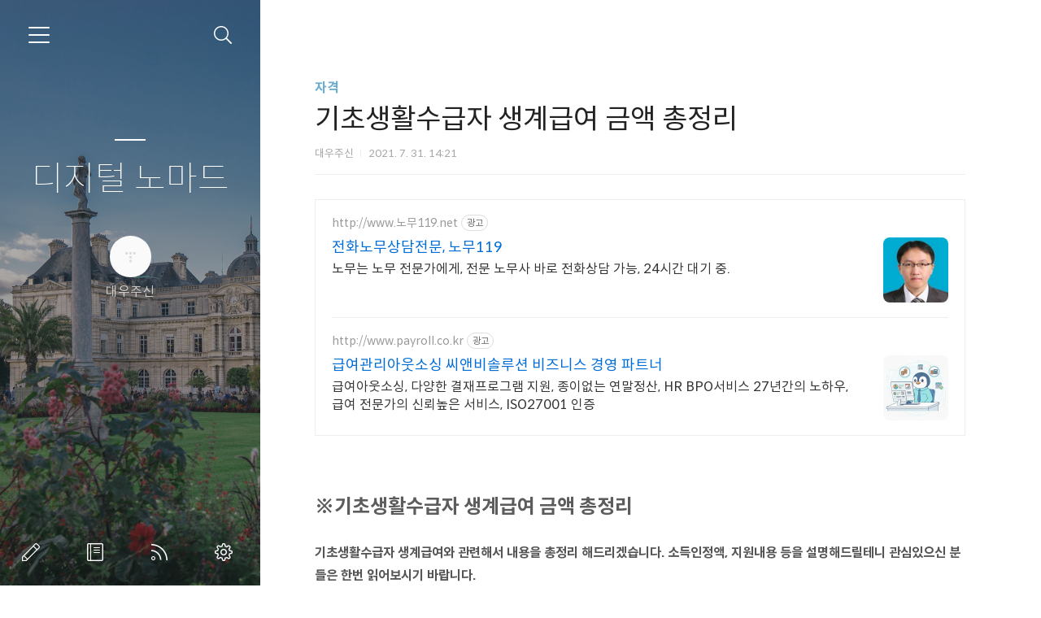

--- FILE ---
content_type: text/html;charset=UTF-8
request_url: https://digital-nomad.kr/264
body_size: 52811
content:
<!doctype html>
<html lang="ko">

                                                                                <head>
                <script type="text/javascript">if (!window.T) { window.T = {} }
window.T.config = {"TOP_SSL_URL":"https://www.tistory.com","PREVIEW":false,"ROLE":"guest","PREV_PAGE":"","NEXT_PAGE":"","BLOG":{"id":3250454,"name":"employ-qualifica","title":"디지털 노마드","isDormancy":false,"nickName":"대우주신","status":"open","profileStatus":"normal"},"NEED_COMMENT_LOGIN":true,"COMMENT_LOGIN_CONFIRM_MESSAGE":"이 블로그는 로그인한 사용자에게만 댓글 작성을 허용했습니다. 지금 로그인하시겠습니까?","LOGIN_URL":"https://www.tistory.com/auth/login/?redirectUrl=https://digital-nomad.kr/264","DEFAULT_URL":"https://digital-nomad.kr","USER":{"name":null,"homepage":null,"id":0,"profileImage":null},"SUBSCRIPTION":{"status":"none","isConnected":false,"isPending":false,"isWait":false,"isProcessing":false,"isNone":true},"IS_LOGIN":false,"HAS_BLOG":false,"IS_SUPPORT":false,"IS_SCRAPABLE":false,"TOP_URL":"http://www.tistory.com","JOIN_URL":"https://www.tistory.com/member/join","PHASE":"prod","ROLE_GROUP":"visitor"};
window.T.entryInfo = {"entryId":264,"isAuthor":false,"categoryId":907109,"categoryLabel":"자격"};
window.appInfo = {"domain":"tistory.com","topUrl":"https://www.tistory.com","loginUrl":"https://www.tistory.com/auth/login","logoutUrl":"https://www.tistory.com/auth/logout"};
window.initData = {};

window.TistoryBlog = {
    basePath: "",
    url: "https://digital-nomad.kr",
    tistoryUrl: "https://employ-qualifica.tistory.com",
    manageUrl: "https://employ-qualifica.tistory.com/manage",
    token: "VDSsjOD/6Ra9NWlixFaxLTMYklvj+WHjEJ6AGIJ53O61k2F+Ola9apeiFfctGY49"
};
var servicePath = "";
var blogURL = "";</script>

                
                
                
                        <!-- BusinessLicenseInfo - START -->
        
            <link href="https://tistory1.daumcdn.net/tistory_admin/userblog/userblog-7c7a62cfef2026f12ec313f0ebcc6daafb4361d7/static/plugin/BusinessLicenseInfo/style.css" rel="stylesheet" type="text/css"/>

            <script>function switchFold(entryId) {
    var businessLayer = document.getElementById("businessInfoLayer_" + entryId);

    if (businessLayer) {
        if (businessLayer.className.indexOf("unfold_license") > 0) {
            businessLayer.className = "business_license_layer";
        } else {
            businessLayer.className = "business_license_layer unfold_license";
        }
    }
}
</script>

        
        <!-- BusinessLicenseInfo - END -->
        <!-- DaumShow - START -->
        <style type="text/css">#daumSearchBox {
    height: 21px;
    background-image: url(//i1.daumcdn.net/imgsrc.search/search_all/show/tistory/plugin/bg_search2_2.gif);
    margin: 5px auto;
    padding: 0;
}

#daumSearchBox input {
    background: none;
    margin: 0;
    padding: 0;
    border: 0;
}

#daumSearchBox #daumLogo {
    width: 34px;
    height: 21px;
    float: left;
    margin-right: 5px;
    background-image: url(//i1.daumcdn.net/img-media/tistory/img/bg_search1_2_2010ci.gif);
}

#daumSearchBox #show_q {
    background-color: transparent;
    border: none;
    font: 12px Gulim, Sans-serif;
    color: #555;
    margin-top: 4px;
    margin-right: 15px;
    float: left;
}

#daumSearchBox #show_btn {
    background-image: url(//i1.daumcdn.net/imgsrc.search/search_all/show/tistory/plugin/bt_search_2.gif);
    width: 37px;
    height: 21px;
    float: left;
    margin: 0;
    cursor: pointer;
    text-indent: -1000em;
}
</style>

        <!-- DaumShow - END -->

<!-- MetaTag - START -->

<!-- MetaTag - END -->

<!-- System - START -->
<script src="//pagead2.googlesyndication.com/pagead/js/adsbygoogle.js" async="async" data-ad-host="ca-host-pub-9691043933427338" data-ad-client="ca-pub-1425592837389456"></script>
<!-- System - END -->

        <!-- TistoryProfileLayer - START -->
        <link href="https://tistory1.daumcdn.net/tistory_admin/userblog/userblog-7c7a62cfef2026f12ec313f0ebcc6daafb4361d7/static/plugin/TistoryProfileLayer/style.css" rel="stylesheet" type="text/css"/>
<script type="text/javascript" src="https://tistory1.daumcdn.net/tistory_admin/userblog/userblog-7c7a62cfef2026f12ec313f0ebcc6daafb4361d7/static/plugin/TistoryProfileLayer/script.js"></script>

        <!-- TistoryProfileLayer - END -->

                
                <meta http-equiv="X-UA-Compatible" content="IE=Edge">
<meta name="format-detection" content="telephone=no">
<script src="//t1.daumcdn.net/tistory_admin/lib/jquery/jquery-3.5.1.min.js" integrity="sha256-9/aliU8dGd2tb6OSsuzixeV4y/faTqgFtohetphbbj0=" crossorigin="anonymous"></script>
<script type="text/javascript" src="//t1.daumcdn.net/tiara/js/v1/tiara-1.2.0.min.js"></script><meta name="referrer" content="always"/>
<meta name="google-adsense-platform-account" content="ca-host-pub-9691043933427338"/>
<meta name="google-adsense-platform-domain" content="tistory.com"/>
<meta name="google-adsense-account" content="ca-pub-1425592837389456"/>
<meta name="description" content="※기초생활수급자 생계급여 금액 총정리 기초생활수급자 생계급여와 관련해서 내용을 총정리 해드리겠습니다. 소득인정액, 지원내용 등을 설명해드릴테니 관심있으신 분들은 한번 읽어보시기 바랍니다. 기초생활수급자 생계급여 금액 중 소득인정액입니다. 기초생활수급자 생계급여 기준을 충족하기위해서는 소득인정액과 부양의무자 기준을 충족하여야합니다. 소득인정액은 중위소득 30% 이하여야만 하며 가구당 소득인정액이 달라지는데 1인가구는 548,349원, 2인가구는 926,424원, 3인가구는 1,195,185원, 4인가구는 1,452,887원, 5인가구는 1,727,212원입니다. 그러나 소득인정액을 충족한다고 하더라도 타 법령에 의하여 생계급여를 지원받는 사례는 제외합니다. 노숙인 자활시설 및 청소년쉼터 또는 한국법무보호공.."/>
<meta property="og:type" content="article"/>
<meta property="og:url" content="https://digital-nomad.kr/264"/>
<meta property="og.article.author" content="대우주신"/>
<meta property="og:site_name" content="디지털 노마드"/>
<meta property="og:title" content="기초생활수급자 생계급여 금액 총정리"/>
<meta name="by" content="대우주신"/>
<meta property="og:description" content="※기초생활수급자 생계급여 금액 총정리 기초생활수급자 생계급여와 관련해서 내용을 총정리 해드리겠습니다. 소득인정액, 지원내용 등을 설명해드릴테니 관심있으신 분들은 한번 읽어보시기 바랍니다. 기초생활수급자 생계급여 금액 중 소득인정액입니다. 기초생활수급자 생계급여 기준을 충족하기위해서는 소득인정액과 부양의무자 기준을 충족하여야합니다. 소득인정액은 중위소득 30% 이하여야만 하며 가구당 소득인정액이 달라지는데 1인가구는 548,349원, 2인가구는 926,424원, 3인가구는 1,195,185원, 4인가구는 1,452,887원, 5인가구는 1,727,212원입니다. 그러나 소득인정액을 충족한다고 하더라도 타 법령에 의하여 생계급여를 지원받는 사례는 제외합니다. 노숙인 자활시설 및 청소년쉼터 또는 한국법무보호공.."/>
<meta property="og:image" content="https://img1.daumcdn.net/thumb/R800x0/?scode=mtistory2&fname=https%3A%2F%2Fblog.kakaocdn.net%2Fdna%2FvNyh3%2FbtraQrBaAfz%2FAAAAAAAAAAAAAAAAAAAAAMkO6aWy4AImx9616VwmBuD02-rEJDpGL-treDO-gUOf%2Fimg.png%3Fcredential%3DyqXZFxpELC7KVnFOS48ylbz2pIh7yKj8%26expires%3D1769871599%26allow_ip%3D%26allow_referer%3D%26signature%3DOwKATcZI%252BrLVb%252Fn9XS9WBFqp%252BU0%253D"/>
<meta name="twitter:card" content="summary_large_image"/>
<meta name="twitter:site" content="@TISTORY"/>
<meta name="twitter:title" content="기초생활수급자 생계급여 금액 총정리"/>
<meta name="twitter:description" content="※기초생활수급자 생계급여 금액 총정리 기초생활수급자 생계급여와 관련해서 내용을 총정리 해드리겠습니다. 소득인정액, 지원내용 등을 설명해드릴테니 관심있으신 분들은 한번 읽어보시기 바랍니다. 기초생활수급자 생계급여 금액 중 소득인정액입니다. 기초생활수급자 생계급여 기준을 충족하기위해서는 소득인정액과 부양의무자 기준을 충족하여야합니다. 소득인정액은 중위소득 30% 이하여야만 하며 가구당 소득인정액이 달라지는데 1인가구는 548,349원, 2인가구는 926,424원, 3인가구는 1,195,185원, 4인가구는 1,452,887원, 5인가구는 1,727,212원입니다. 그러나 소득인정액을 충족한다고 하더라도 타 법령에 의하여 생계급여를 지원받는 사례는 제외합니다. 노숙인 자활시설 및 청소년쉼터 또는 한국법무보호공.."/>
<meta property="twitter:image" content="https://img1.daumcdn.net/thumb/R800x0/?scode=mtistory2&fname=https%3A%2F%2Fblog.kakaocdn.net%2Fdna%2FvNyh3%2FbtraQrBaAfz%2FAAAAAAAAAAAAAAAAAAAAAMkO6aWy4AImx9616VwmBuD02-rEJDpGL-treDO-gUOf%2Fimg.png%3Fcredential%3DyqXZFxpELC7KVnFOS48ylbz2pIh7yKj8%26expires%3D1769871599%26allow_ip%3D%26allow_referer%3D%26signature%3DOwKATcZI%252BrLVb%252Fn9XS9WBFqp%252BU0%253D"/>
<meta content="https://digital-nomad.kr/264" property="dg:plink" content="https://digital-nomad.kr/264"/>
<meta name="plink"/>
<meta name="title" content="기초생활수급자 생계급여 금액 총정리"/>
<meta name="article:media_name" content="디지털 노마드"/>
<meta property="article:mobile_url" content="https://digital-nomad.kr/m/264"/>
<meta property="article:pc_url" content="https://digital-nomad.kr/264"/>
<meta property="article:mobile_view_url" content="https://employ-qualifica.tistory.com/m/264"/>
<meta property="article:pc_view_url" content="https://employ-qualifica.tistory.com/264"/>
<meta property="article:talk_channel_view_url" content="https://digital-nomad.kr/m/264"/>
<meta property="article:pc_service_home" content="https://www.tistory.com"/>
<meta property="article:mobile_service_home" content="https://www.tistory.com/m"/>
<meta property="article:txid" content="3250454_264"/>
<meta property="article:published_time" content="2021-07-31T14:21:46+09:00"/>
<meta property="og:regDate" content="20210731022146"/>
<meta property="article:modified_time" content="2021-07-31T14:21:46+09:00"/>
<script type="module" src="https://tistory1.daumcdn.net/tistory_admin/userblog/userblog-7c7a62cfef2026f12ec313f0ebcc6daafb4361d7/static/pc/dist/index.js" defer=""></script>
<script type="text/javascript" src="https://tistory1.daumcdn.net/tistory_admin/userblog/userblog-7c7a62cfef2026f12ec313f0ebcc6daafb4361d7/static/pc/dist/index-legacy.js" defer="" nomodule="true"></script>
<script type="text/javascript" src="https://tistory1.daumcdn.net/tistory_admin/userblog/userblog-7c7a62cfef2026f12ec313f0ebcc6daafb4361d7/static/pc/dist/polyfills-legacy.js" defer="" nomodule="true"></script>
<link rel="icon" sizes="any" href="https://t1.daumcdn.net/tistory_admin/favicon/tistory_favicon_32x32.ico"/>
<link rel="icon" type="image/svg+xml" href="https://t1.daumcdn.net/tistory_admin/top_v2/bi-tistory-favicon.svg"/>
<link rel="apple-touch-icon" href="https://t1.daumcdn.net/tistory_admin/top_v2/tistory-apple-touch-favicon.png"/>
<link rel="stylesheet" type="text/css" href="https://t1.daumcdn.net/tistory_admin/www/style/font.css"/>
<link rel="stylesheet" type="text/css" href="https://tistory1.daumcdn.net/tistory_admin/userblog/userblog-7c7a62cfef2026f12ec313f0ebcc6daafb4361d7/static/style/content.css"/>
<link rel="stylesheet" type="text/css" href="https://tistory1.daumcdn.net/tistory_admin/userblog/userblog-7c7a62cfef2026f12ec313f0ebcc6daafb4361d7/static/pc/dist/index.css"/>
<link rel="stylesheet" type="text/css" href="https://tistory1.daumcdn.net/tistory_admin/userblog/userblog-7c7a62cfef2026f12ec313f0ebcc6daafb4361d7/static/style/uselessPMargin.css"/>
<script type="text/javascript">(function() {
    var tjQuery = jQuery.noConflict(true);
    window.tjQuery = tjQuery;
    window.orgjQuery = window.jQuery; window.jQuery = tjQuery;
    window.jQuery = window.orgjQuery; delete window.orgjQuery;
})()</script>
<script type="text/javascript" src="https://tistory1.daumcdn.net/tistory_admin/userblog/userblog-7c7a62cfef2026f12ec313f0ebcc6daafb4361d7/static/script/base.js"></script>
<script type="text/javascript" src="//developers.kakao.com/sdk/js/kakao.min.js"></script>

                
	<script data-ad-client="ca-pub-1425592837389456" async src="https://pagead2.googlesyndication.com/pagead/js/adsbygoogle.js"></script>
	<meta charset="UTF-8">
	<meta name="viewport" content="user-scalable=no, initial-scale=1.0, maximum-scale=1.0, minimum-scale=1.0, width=device-width">
	<title>기초생활수급자 생계급여 금액 총정리</title>
	<link rel="alternate" type="application/rss+xml" title="디지털 노마드" href="https://employ-qualifica.tistory.com/rss" />

	<link rel="stylesheet" href="https://tistory1.daumcdn.net/tistory/3250454/skin/style.css?_version_=1614667130">
	<link rel="stylesheet" href="https://tistory1.daumcdn.net/tistory/3250454/skin/images/font.css?_version_=1614667130">
	<style>
		
		.wrap_sub {
			background-image: url('https://t1.daumcdn.net/tistory/0/Ray2/images/header_default.jpg');
		}
		
	</style>

	<!--[if lt IE 9]>
	<script src="//t1.daumcdn.net/tistory_admin/lib/jquery/jquery-1.12.4.min.js"></script>
	<![endif]-->
	<!--[if gte IE 9]><!-->
	<script src="//t1.daumcdn.net/tistory_admin/lib/jquery/jquery-3.2.1.min.js"></script>
	<!--<![endif]-->

                
                
                <style type="text/css">.another_category {
    border: 1px solid #E5E5E5;
    padding: 10px 10px 5px;
    margin: 10px 0;
    clear: both;
}

.another_category h4 {
    font-size: 12px !important;
    margin: 0 !important;
    border-bottom: 1px solid #E5E5E5 !important;
    padding: 2px 0 6px !important;
}

.another_category h4 a {
    font-weight: bold !important;
}

.another_category table {
    table-layout: fixed;
    border-collapse: collapse;
    width: 100% !important;
    margin-top: 10px !important;
}

* html .another_category table {
    width: auto !important;
}

*:first-child + html .another_category table {
    width: auto !important;
}

.another_category th, .another_category td {
    padding: 0 0 4px !important;
}

.another_category th {
    text-align: left;
    font-size: 12px !important;
    font-weight: normal;
    word-break: break-all;
    overflow: hidden;
    line-height: 1.5;
}

.another_category td {
    text-align: right;
    width: 80px;
    font-size: 11px;
}

.another_category th a {
    font-weight: normal;
    text-decoration: none;
    border: none !important;
}

.another_category th a.current {
    font-weight: bold;
    text-decoration: none !important;
    border-bottom: 1px solid !important;
}

.another_category th span {
    font-weight: normal;
    text-decoration: none;
    font: 10px Tahoma, Sans-serif;
    border: none !important;
}

.another_category_color_gray, .another_category_color_gray h4 {
    border-color: #E5E5E5 !important;
}

.another_category_color_gray * {
    color: #909090 !important;
}

.another_category_color_gray th a.current {
    border-color: #909090 !important;
}

.another_category_color_gray h4, .another_category_color_gray h4 a {
    color: #737373 !important;
}

.another_category_color_red, .another_category_color_red h4 {
    border-color: #F6D4D3 !important;
}

.another_category_color_red * {
    color: #E86869 !important;
}

.another_category_color_red th a.current {
    border-color: #E86869 !important;
}

.another_category_color_red h4, .another_category_color_red h4 a {
    color: #ED0908 !important;
}

.another_category_color_green, .another_category_color_green h4 {
    border-color: #CCE7C8 !important;
}

.another_category_color_green * {
    color: #64C05B !important;
}

.another_category_color_green th a.current {
    border-color: #64C05B !important;
}

.another_category_color_green h4, .another_category_color_green h4 a {
    color: #3EA731 !important;
}

.another_category_color_blue, .another_category_color_blue h4 {
    border-color: #C8DAF2 !important;
}

.another_category_color_blue * {
    color: #477FD6 !important;
}

.another_category_color_blue th a.current {
    border-color: #477FD6 !important;
}

.another_category_color_blue h4, .another_category_color_blue h4 a {
    color: #1960CA !important;
}

.another_category_color_violet, .another_category_color_violet h4 {
    border-color: #E1CEEC !important;
}

.another_category_color_violet * {
    color: #9D64C5 !important;
}

.another_category_color_violet th a.current {
    border-color: #9D64C5 !important;
}

.another_category_color_violet h4, .another_category_color_violet h4 a {
    color: #7E2CB5 !important;
}
</style>

                
                <link rel="stylesheet" type="text/css" href="https://tistory1.daumcdn.net/tistory_admin/userblog/userblog-7c7a62cfef2026f12ec313f0ebcc6daafb4361d7/static/style/revenue.css"/>
<link rel="canonical" href="https://digital-nomad.kr/264"/>

<!-- BEGIN STRUCTURED_DATA -->
<script type="application/ld+json">
    {"@context":"http://schema.org","@type":"BlogPosting","mainEntityOfPage":{"@id":"https://digital-nomad.kr/264","name":null},"url":"https://digital-nomad.kr/264","headline":"기초생활수급자 생계급여 금액 총정리","description":"※기초생활수급자 생계급여 금액 총정리 기초생활수급자 생계급여와 관련해서 내용을 총정리 해드리겠습니다. 소득인정액, 지원내용 등을 설명해드릴테니 관심있으신 분들은 한번 읽어보시기 바랍니다. 기초생활수급자 생계급여 금액 중 소득인정액입니다. 기초생활수급자 생계급여 기준을 충족하기위해서는 소득인정액과 부양의무자 기준을 충족하여야합니다. 소득인정액은 중위소득 30% 이하여야만 하며 가구당 소득인정액이 달라지는데 1인가구는 548,349원, 2인가구는 926,424원, 3인가구는 1,195,185원, 4인가구는 1,452,887원, 5인가구는 1,727,212원입니다. 그러나 소득인정액을 충족한다고 하더라도 타 법령에 의하여 생계급여를 지원받는 사례는 제외합니다. 노숙인 자활시설 및 청소년쉼터 또는 한국법무보호공..","author":{"@type":"Person","name":"대우주신","logo":null},"image":{"@type":"ImageObject","url":"https://img1.daumcdn.net/thumb/R800x0/?scode=mtistory2&fname=https%3A%2F%2Fblog.kakaocdn.net%2Fdna%2FvNyh3%2FbtraQrBaAfz%2FAAAAAAAAAAAAAAAAAAAAAMkO6aWy4AImx9616VwmBuD02-rEJDpGL-treDO-gUOf%2Fimg.png%3Fcredential%3DyqXZFxpELC7KVnFOS48ylbz2pIh7yKj8%26expires%3D1769871599%26allow_ip%3D%26allow_referer%3D%26signature%3DOwKATcZI%252BrLVb%252Fn9XS9WBFqp%252BU0%253D","width":"800px","height":"800px"},"datePublished":"2021-07-31T14:21:46+09:00","dateModified":"2021-07-31T14:21:46+09:00","publisher":{"@type":"Organization","name":"TISTORY","logo":{"@type":"ImageObject","url":"https://t1.daumcdn.net/tistory_admin/static/images/openGraph/opengraph.png","width":"800px","height":"800px"}}}
</script>
<!-- END STRUCTURED_DATA -->
<link rel="stylesheet" type="text/css" href="https://tistory1.daumcdn.net/tistory_admin/userblog/userblog-7c7a62cfef2026f12ec313f0ebcc6daafb4361d7/static/style/dialog.css"/>
<link rel="stylesheet" type="text/css" href="//t1.daumcdn.net/tistory_admin/www/style/top/font.css"/>
<link rel="stylesheet" type="text/css" href="https://tistory1.daumcdn.net/tistory_admin/userblog/userblog-7c7a62cfef2026f12ec313f0ebcc6daafb4361d7/static/style/postBtn.css"/>
<link rel="stylesheet" type="text/css" href="https://tistory1.daumcdn.net/tistory_admin/userblog/userblog-7c7a62cfef2026f12ec313f0ebcc6daafb4361d7/static/style/tistory.css"/>
<script type="text/javascript" src="https://tistory1.daumcdn.net/tistory_admin/userblog/userblog-7c7a62cfef2026f12ec313f0ebcc6daafb4361d7/static/script/common.js"></script>

                
                </head>

                                                <body id="tt-body-page">
                
                
                


	<div id="dkIndex">
		<!--웹접근성용 바로가기 링크 모음-->
		<a href="#dkBody">본문 바로가기</a>
	</div>
	<div id="dkWrap" class="wrap_skin">
		<!-- 카테고리버튼 클릭시 'navi_on' 클래스 부여 -->
		<div id="dkHead" role="banner" class="area_head">
			<h1 class="screen_out">디지털 노마드</h1>
			<button type="button" class="btn_cate">
				<span class="ico_skin ico_cate">카테고리</span>
			</button>
			<div class="area_search ">
				<button type="button" class="btn_search">
					<span class="ico_skin ico_search">검색하기</span>
				</button>
				
					<form action="#" method="get" class="frm_search box_search" onsubmit="try {
    window.location.href = '/search' + '/' + looseURIEncode(document.getElementsByName('search')[0].value);
    document.getElementsByName('search')[0].value = '';
    return false;
} catch (e) {}">
						<fieldset>
							<legend class="screen_out">검색하기</legend>
							<label for="search" class="lab_search screen_out">Search</label>
							<input type="text" name="search" id="search" class="tf_search" placeholder="Search" value="" data-value="">
							<span class="ico_skin ico_search"></span>
						</fieldset>
					</form>
				
			</div>
			<div class="area_profile">
				<div class="tit_post">
					<a href="/" class="link_post">디지털 노마드</a>
				</div>
				<span class="thumb_profile">
                <img src="https://t1.daumcdn.net/tistory_admin/static/manage/images/r3/default_L.png" class="img_profile" alt="프로필사진">
            </span>
				<span class="txt_profile">대우주신</span>
			</div>
		</div>
		<hr class="hide">
		<div id="dkContent" class="cont_skin" role="main">
			<div id="cMain">
				<div id="mFeature" class="wrap_sub">
					<div class="cont_sub">
						<div class="inner_sub">
							<div class="area_sub">
								<div role="navigation" class="area_navi">
									<ul class="tt_category"><li class=""><a href="/category" class="link_tit"> 분류 전체보기 <span class="c_cnt">(281)</span> </a>
  <ul class="category_list"><li class=""><a href="/category/%EC%A1%B0%ED%9A%8C%20%EB%B0%A9%EB%B2%95" class="link_item"> 조회 방법 <span class="c_cnt">(53)</span> </a></li>
<li class=""><a href="/category/%EB%B0%9C%EA%B8%89" class="link_item"> 발급 <span class="c_cnt">(22)</span> </a></li>
<li class=""><a href="/category/%EC%8B%A0%EA%B3%A0%20%EA%B8%B0%ED%95%9C" class="link_item"> 신고 기한 <span class="c_cnt">(5)</span> </a></li>
<li class=""><a href="/category/%EA%B3%84%EC%82%B0%EA%B8%B0" class="link_item"> 계산기 <span class="c_cnt">(25)</span> </a></li>
<li class=""><a href="/category/%EC%84%B8%EC%9C%A8" class="link_item"> 세율 <span class="c_cnt">(7)</span> </a></li>
<li class=""><a href="/category/%EB%8B%A4%EC%9A%B4%EB%A1%9C%EB%93%9C" class="link_item"> 다운로드 <span class="c_cnt">(44)</span> </a></li>
<li class=""><a href="/category/%EC%9E%90%EA%B2%A9" class="link_item"> 자격 <span class="c_cnt">(11)</span> </a></li>
<li class=""><a href="/category/%EA%B7%B8%EC%99%B8%20%EC%A0%95%EB%B3%B4" class="link_item"> 그외 정보 <span class="c_cnt">(69)</span> </a></li>
</ul>
</li>
</ul>

									<a href="https://employ-qualifica.tistory.com/guestbook" class="link_guestbook">Guestbook</a>
								</div>
								<div class="wrap_etc">
									<div class="col_aside left_side">
										
												<!-- 공지사항 -->
												
													<div class="box_aside">
														<strong class="tit_aside">Notice</strong>
														<ul class="list_board">
															
														</ul>
													</div>
												
											
									</div>


									<div class="col_aside right_side">
										
									</div>
								</div>
							</div>
						</div>
						<button type="button" class="ico_skin btn_close">닫기</button>

						<strong class="screen_out">관리 메뉴</strong>
						<ul class="list_control">
							<li><a href="https://employ-qualifica.tistory.com/manage/entry/post" class="ico_skin link_write" title="글쓰기">글쓰기</a></li>
							<li><a href="https://employ-qualifica.tistory.com/guestbook" class="ico_skin link_memo" title="방명록">방명록</a></li>
							<li><a href="https://employ-qualifica.tistory.com/rss" class="ico_skin link_rss" title="RSS">RSS</a></li>
							<li><a href="https://employ-qualifica.tistory.com/manage" class="ico_skin link_manage" title="관리">관리</a></li>
						</ul>
					</div>
				</div>

				<div id="mArticle" class="article_skin">

					

					<div class="index_title">
						
						<h2 class="tit_skin"><span class="txt_title">디지털 노마드</span></h2>
					</div>

					                
                    
						


						
							<h2 id="dkBody" class="screen_out">기초생활수급자 생계급여 금액 총정리 본문</h2>
							<div class="area_title">
								<strong class="tit_category"><a href="/category/%EC%9E%90%EA%B2%A9">자격</a></strong>
								<h3 class="tit_post">기초생활수급자 생계급여 금액 총정리</h3>
								<span class="info_post">대우주신
                                <span class="txt_bar"></span>2021. 7. 31. 14:21
								
							</span>
							</div>

							<div class="area_view">
								<!-- inventory -->
<div data-tistory-react-app="NaverAd"></div>

                    <!-- System - START -->
        <div class="revenue_unit_wrap">
  <div class="revenue_unit_item adsense responsive">
    <div class="revenue_unit_info">반응형</div>
    <script src="//pagead2.googlesyndication.com/pagead/js/adsbygoogle.js" async="async"></script>
    <ins class="adsbygoogle" style="display: block;" data-ad-host="ca-host-pub-9691043933427338" data-ad-client="ca-pub-1425592837389456" data-ad-format="auto"></ins>
    <script>(adsbygoogle = window.adsbygoogle || []).push({});</script>
  </div>
</div>
        <!-- System - END -->

            <div class="tt_article_useless_p_margin contents_style"><h2 data-ke-size="size26"><b>※기초생활수급자 생계급여 금액 총정리</b></h2>
<p data-ke-size="size18"><b>기초생활수급자 생계급여와 관련해서 내용을 총정리 해드리겠습니다. 소득인정액, 지원내용 등을 설명해드릴테니 관심있으신 분들은 한번 읽어보시기 바랍니다.</b></p>
<p data-ke-size="size18">&nbsp;</p>
<p><figure class="imageblock alignCenter" data-origin-width="185" data-origin-height="157" data-filename="20210731134311.png" data-ke-mobilestyle="widthOrigin"><span data-url="https://blog.kakaocdn.net/dna/vNyh3/btraQrBaAfz/AAAAAAAAAAAAAAAAAAAAAMkO6aWy4AImx9616VwmBuD02-rEJDpGL-treDO-gUOf/img.png?credential=yqXZFxpELC7KVnFOS48ylbz2pIh7yKj8&expires=1769871599&allow_ip=&allow_referer=&signature=OwKATcZI%2BrLVb%2Fn9XS9WBFqp%2BU0%3D" data-phocus="https://blog.kakaocdn.net/dna/vNyh3/btraQrBaAfz/AAAAAAAAAAAAAAAAAAAAAMkO6aWy4AImx9616VwmBuD02-rEJDpGL-treDO-gUOf/img.png?credential=yqXZFxpELC7KVnFOS48ylbz2pIh7yKj8&expires=1769871599&allow_ip=&allow_referer=&signature=OwKATcZI%2BrLVb%2Fn9XS9WBFqp%2BU0%3D"><img src="https://blog.kakaocdn.net/dna/vNyh3/btraQrBaAfz/AAAAAAAAAAAAAAAAAAAAAMkO6aWy4AImx9616VwmBuD02-rEJDpGL-treDO-gUOf/img.png?credential=yqXZFxpELC7KVnFOS48ylbz2pIh7yKj8&expires=1769871599&allow_ip=&allow_referer=&signature=OwKATcZI%2BrLVb%2Fn9XS9WBFqp%2BU0%3D" srcset="https://img1.daumcdn.net/thumb/R1280x0/?scode=mtistory2&fname=https%3A%2F%2Fblog.kakaocdn.net%2Fdna%2FvNyh3%2FbtraQrBaAfz%2FAAAAAAAAAAAAAAAAAAAAAMkO6aWy4AImx9616VwmBuD02-rEJDpGL-treDO-gUOf%2Fimg.png%3Fcredential%3DyqXZFxpELC7KVnFOS48ylbz2pIh7yKj8%26expires%3D1769871599%26allow_ip%3D%26allow_referer%3D%26signature%3DOwKATcZI%252BrLVb%252Fn9XS9WBFqp%252BU0%253D" data-origin-width="185" data-origin-height="157" data-filename="20210731134311.png" data-ke-mobilestyle="widthOrigin" onerror="this.onerror=null; this.src='//t1.daumcdn.net/tistory_admin/static/images/no-image-v1.png'; this.srcset='//t1.daumcdn.net/tistory_admin/static/images/no-image-v1.png';"/></span></figure>
</p>
<p data-ke-size="size18"><b>기초생활수급자 생계급여 금액 중 소득인정액입니다. 기초생활수급자 생계급여 기준을 충족하기위해서는 소득인정액과 부양의무자 기준을 충족하여야합니다.</b></p>
<p data-ke-size="size18">&nbsp;</p>
<p data-ke-size="size18"><b>소득인정액은 중위소득 30% 이하여야만 하며 가구당 소득인정액이 달라지는데 1인가구는 548,349원, 2인가구는 926,424원, 3인가구는 1,195,185원, 4인가구는 1,452,887원, 5인가구는 1,727,212원입니다. 그러나 소득인정액을 충족한다고 하더라도 타 법령에 의하여 생계급여를 지원받는 사례는 제외합니다. 노숙인 자활시설 및 청소년쉼터 또는 한국법무보호공단시설 거주자, 하나원에 재원 중인, 남한으로 이주한 북한 주민 등 타 법령에 따라 국가 또는 지방자치단체 등으로부터 생계를 보장 받는 경우는 제외됩니다.</b></p>
<p data-ke-size="size18">&nbsp;</p>
<p><figure class="imageblock alignCenter" data-origin-width="166" data-origin-height="161" data-filename="20210731134626.png" data-ke-mobilestyle="widthOrigin"><span data-url="https://blog.kakaocdn.net/dna/bwSKHv/btraPuEUGHT/AAAAAAAAAAAAAAAAAAAAAD49Xi35IfxA6KLC4xbFFQXyPVDKZb2ubMM6awTVg5fW/img.png?credential=yqXZFxpELC7KVnFOS48ylbz2pIh7yKj8&expires=1769871599&allow_ip=&allow_referer=&signature=6%2B1WE2zez2VRjNwwL9etYPFI2Gs%3D" data-phocus="https://blog.kakaocdn.net/dna/bwSKHv/btraPuEUGHT/AAAAAAAAAAAAAAAAAAAAAD49Xi35IfxA6KLC4xbFFQXyPVDKZb2ubMM6awTVg5fW/img.png?credential=yqXZFxpELC7KVnFOS48ylbz2pIh7yKj8&expires=1769871599&allow_ip=&allow_referer=&signature=6%2B1WE2zez2VRjNwwL9etYPFI2Gs%3D"><img src="https://blog.kakaocdn.net/dna/bwSKHv/btraPuEUGHT/AAAAAAAAAAAAAAAAAAAAAD49Xi35IfxA6KLC4xbFFQXyPVDKZb2ubMM6awTVg5fW/img.png?credential=yqXZFxpELC7KVnFOS48ylbz2pIh7yKj8&expires=1769871599&allow_ip=&allow_referer=&signature=6%2B1WE2zez2VRjNwwL9etYPFI2Gs%3D" srcset="https://img1.daumcdn.net/thumb/R1280x0/?scode=mtistory2&fname=https%3A%2F%2Fblog.kakaocdn.net%2Fdna%2FbwSKHv%2FbtraPuEUGHT%2FAAAAAAAAAAAAAAAAAAAAAD49Xi35IfxA6KLC4xbFFQXyPVDKZb2ubMM6awTVg5fW%2Fimg.png%3Fcredential%3DyqXZFxpELC7KVnFOS48ylbz2pIh7yKj8%26expires%3D1769871599%26allow_ip%3D%26allow_referer%3D%26signature%3D6%252B1WE2zez2VRjNwwL9etYPFI2Gs%253D" data-origin-width="166" data-origin-height="161" data-filename="20210731134626.png" data-ke-mobilestyle="widthOrigin" onerror="this.onerror=null; this.src='//t1.daumcdn.net/tistory_admin/static/images/no-image-v1.png'; this.srcset='//t1.daumcdn.net/tistory_admin/static/images/no-image-v1.png';"/></span></figure>
</p>
<p data-ke-size="size18">&nbsp;</p>
<p data-ke-size="size18"><b>다음은 부양의무자 기준입니다.</b></p>
<p data-ke-size="size18">&nbsp;</p>
<p data-ke-size="size18"><b>부양의무자란 수급권자를 부양할 책임이 있는 자로서 수급권자의 1촌 이내의 직계혈족 및 그 배우자입니다. 부양의무자의 범위는 수급신청자의 배우자와 부모, 아들, 딸, 며느리, 사위라고 생각하시면 되고 만약에 배우자가 사망한 사위, 며느리, 계부, 계모는 수급권자의 부양의무자가 아닙니다.</b></p>
<p data-ke-size="size18">&nbsp;</p>
<p data-ke-size="size18"><b>그리고 참고사항으로 말씀드리면 부양의무자 기준이 10월 부터 전면 폐지된다고 합니다 알아만 두시고 10월부터는 소득인정액만 충족하시면 기초생활수급자 생계급여를 지급받으실 수 있습니다.</b></p>
<p data-ke-size="size18">&nbsp;</p>
<p><figure class="imageblock alignCenter" data-origin-width="789" data-origin-height="350" data-filename="20210731135409.png" data-ke-mobilestyle="widthOrigin"><span data-url="https://blog.kakaocdn.net/dna/qHvDS/btraRwvpCn4/AAAAAAAAAAAAAAAAAAAAAJwpZ11MTQhyzHGQR0Vfb26RWhNMu2uDk4pYCv9R9z2t/img.png?credential=yqXZFxpELC7KVnFOS48ylbz2pIh7yKj8&expires=1769871599&allow_ip=&allow_referer=&signature=GrxAP5TwDOkmmbcRf5oDjFlrjz8%3D" data-phocus="https://blog.kakaocdn.net/dna/qHvDS/btraRwvpCn4/AAAAAAAAAAAAAAAAAAAAAJwpZ11MTQhyzHGQR0Vfb26RWhNMu2uDk4pYCv9R9z2t/img.png?credential=yqXZFxpELC7KVnFOS48ylbz2pIh7yKj8&expires=1769871599&allow_ip=&allow_referer=&signature=GrxAP5TwDOkmmbcRf5oDjFlrjz8%3D"><img src="https://blog.kakaocdn.net/dna/qHvDS/btraRwvpCn4/AAAAAAAAAAAAAAAAAAAAAJwpZ11MTQhyzHGQR0Vfb26RWhNMu2uDk4pYCv9R9z2t/img.png?credential=yqXZFxpELC7KVnFOS48ylbz2pIh7yKj8&expires=1769871599&allow_ip=&allow_referer=&signature=GrxAP5TwDOkmmbcRf5oDjFlrjz8%3D" srcset="https://img1.daumcdn.net/thumb/R1280x0/?scode=mtistory2&fname=https%3A%2F%2Fblog.kakaocdn.net%2Fdna%2FqHvDS%2FbtraRwvpCn4%2FAAAAAAAAAAAAAAAAAAAAAJwpZ11MTQhyzHGQR0Vfb26RWhNMu2uDk4pYCv9R9z2t%2Fimg.png%3Fcredential%3DyqXZFxpELC7KVnFOS48ylbz2pIh7yKj8%26expires%3D1769871599%26allow_ip%3D%26allow_referer%3D%26signature%3DGrxAP5TwDOkmmbcRf5oDjFlrjz8%253D" data-origin-width="789" data-origin-height="350" data-filename="20210731135409.png" data-ke-mobilestyle="widthOrigin" onerror="this.onerror=null; this.src='//t1.daumcdn.net/tistory_admin/static/images/no-image-v1.png'; this.srcset='//t1.daumcdn.net/tistory_admin/static/images/no-image-v1.png';"/></span></figure>
</p>
<p data-ke-size="size18">&nbsp;</p>
<p data-ke-size="size18"><b>기초생활수급자 생계급여 지원금액을 설명해드리겠습니다.</b></p>
<p data-ke-size="size18">&nbsp;</p>
<p data-ke-size="size18"><b>기초생활수급자 생계급여 지원금액은 가구별 소득인정액에 따라 달라집니다. 아까 위에서 알려드린 기초생활수급자 생계급여 소득인정액에서 가구의 소득인정액을 차감하시면 지원금액을 확인하실 수 있습니다.</b></p>
<p data-ke-size="size18">&nbsp;</p>
<p data-ke-size="size18"><b>소득인정액이 15만원인 1인가구가 있다고 가정해보겠습니다. 1인가구 생계급여 지급 기준 소득인정액이 548,349원이니 실제 소득인정액인 15만원을 차감하면 지급받을 수 있는 생계급여액이 나오게 됩니다.</b></p>
<p data-ke-size="size18">&nbsp;</p>
<p data-ke-size="size18"><b>계산을 해보면&nbsp; 소득인정액이 15만원 1인가구는 398,350원의 생계급여를 지급받을 수 있습니다.</b></p>
<p data-ke-size="size18">&nbsp;</p>
<p data-ke-size="size18"><b>다시한번 계산을 해보겠습니다. 만약에 소득인정액이 40만원인 2인가구가 있다고 가정해보겠습니다. 2인가구 기초생활수급자 생계급여 기준이 926,424원이기 때문에 여기에 40만원을 빼면&nbsp; 526,424이 생계급여가 되고 원단위를 올리면 526,430원이 됩니다.</b></p>
<p data-ke-size="size18">&nbsp;</p>
<p data-ke-size="size18"><b>참고로 말씀드리면 소득인정액은 월소득이 아닙니다. 만약에 월소득이 40만원이라면 이리저리 공제가 되어 소득인정액으로 환산 되면 40만원 보다 작습니다.</b></p>
<p data-ke-size="size18">&nbsp;</p>
<p><figure class="imageblock alignCenter" data-origin-width="1005" data-origin-height="490" data-filename="20210731140851.png" data-ke-mobilestyle="widthOrigin"><span data-url="https://blog.kakaocdn.net/dna/ltFjA/btraSZYpJJ2/AAAAAAAAAAAAAAAAAAAAAJhBjj89kJ6Cg3Kc4v02ITkvhdN6PnGIjGvxZt2tirWj/img.png?credential=yqXZFxpELC7KVnFOS48ylbz2pIh7yKj8&expires=1769871599&allow_ip=&allow_referer=&signature=XaCUVPRJT1H2VZnuw1iVLIh6RlM%3D" data-phocus="https://blog.kakaocdn.net/dna/ltFjA/btraSZYpJJ2/AAAAAAAAAAAAAAAAAAAAAJhBjj89kJ6Cg3Kc4v02ITkvhdN6PnGIjGvxZt2tirWj/img.png?credential=yqXZFxpELC7KVnFOS48ylbz2pIh7yKj8&expires=1769871599&allow_ip=&allow_referer=&signature=XaCUVPRJT1H2VZnuw1iVLIh6RlM%3D"><img src="https://blog.kakaocdn.net/dna/ltFjA/btraSZYpJJ2/AAAAAAAAAAAAAAAAAAAAAJhBjj89kJ6Cg3Kc4v02ITkvhdN6PnGIjGvxZt2tirWj/img.png?credential=yqXZFxpELC7KVnFOS48ylbz2pIh7yKj8&expires=1769871599&allow_ip=&allow_referer=&signature=XaCUVPRJT1H2VZnuw1iVLIh6RlM%3D" srcset="https://img1.daumcdn.net/thumb/R1280x0/?scode=mtistory2&fname=https%3A%2F%2Fblog.kakaocdn.net%2Fdna%2FltFjA%2FbtraSZYpJJ2%2FAAAAAAAAAAAAAAAAAAAAAJhBjj89kJ6Cg3Kc4v02ITkvhdN6PnGIjGvxZt2tirWj%2Fimg.png%3Fcredential%3DyqXZFxpELC7KVnFOS48ylbz2pIh7yKj8%26expires%3D1769871599%26allow_ip%3D%26allow_referer%3D%26signature%3DXaCUVPRJT1H2VZnuw1iVLIh6RlM%253D" data-origin-width="1005" data-origin-height="490" data-filename="20210731140851.png" data-ke-mobilestyle="widthOrigin" onerror="this.onerror=null; this.src='//t1.daumcdn.net/tistory_admin/static/images/no-image-v1.png'; this.srcset='//t1.daumcdn.net/tistory_admin/static/images/no-image-v1.png';"/></span></figure>
</p>
<p data-ke-size="size18">&nbsp;</p>
<p data-ke-size="size18"><b>기초생활수급자 생계급여 자격에 해당하는지 확인해보시고 싶은 분들은 복지로 홈페이지에서 확인하시기 바랍니다.</b></p>
<p data-ke-size="size18">&nbsp;</p>
<p data-ke-size="size18"><b>복지로 홈페이지에 접속하신후 복지서비스 -&gt; 복지서비스 모의 계산을 클릭하면 기초생활수급자 생계급여 자격 충족 여부를 확인하실 수 있습니다.</b></p>
<p data-ke-size="size18">&nbsp;</p>
<p><figure class="imageblock alignCenter" data-origin-width="779" data-origin-height="748" data-filename="20210731141122.png" data-ke-mobilestyle="widthOrigin"><span data-url="https://blog.kakaocdn.net/dna/uHI1I/btraNI4rRDA/AAAAAAAAAAAAAAAAAAAAADewj5xPcP2sllPTUbne_ny_wH6LZ21CstgFCheeIU6i/img.png?credential=yqXZFxpELC7KVnFOS48ylbz2pIh7yKj8&expires=1769871599&allow_ip=&allow_referer=&signature=IafeigF7%2FGAvdZ9M7mdr%2BdX%2Bjlw%3D" data-phocus="https://blog.kakaocdn.net/dna/uHI1I/btraNI4rRDA/AAAAAAAAAAAAAAAAAAAAADewj5xPcP2sllPTUbne_ny_wH6LZ21CstgFCheeIU6i/img.png?credential=yqXZFxpELC7KVnFOS48ylbz2pIh7yKj8&expires=1769871599&allow_ip=&allow_referer=&signature=IafeigF7%2FGAvdZ9M7mdr%2BdX%2Bjlw%3D"><img src="https://blog.kakaocdn.net/dna/uHI1I/btraNI4rRDA/AAAAAAAAAAAAAAAAAAAAADewj5xPcP2sllPTUbne_ny_wH6LZ21CstgFCheeIU6i/img.png?credential=yqXZFxpELC7KVnFOS48ylbz2pIh7yKj8&expires=1769871599&allow_ip=&allow_referer=&signature=IafeigF7%2FGAvdZ9M7mdr%2BdX%2Bjlw%3D" srcset="https://img1.daumcdn.net/thumb/R1280x0/?scode=mtistory2&fname=https%3A%2F%2Fblog.kakaocdn.net%2Fdna%2FuHI1I%2FbtraNI4rRDA%2FAAAAAAAAAAAAAAAAAAAAADewj5xPcP2sllPTUbne_ny_wH6LZ21CstgFCheeIU6i%2Fimg.png%3Fcredential%3DyqXZFxpELC7KVnFOS48ylbz2pIh7yKj8%26expires%3D1769871599%26allow_ip%3D%26allow_referer%3D%26signature%3DIafeigF7%252FGAvdZ9M7mdr%252BdX%252Bjlw%253D" data-origin-width="779" data-origin-height="748" data-filename="20210731141122.png" data-ke-mobilestyle="widthOrigin" onerror="this.onerror=null; this.src='//t1.daumcdn.net/tistory_admin/static/images/no-image-v1.png'; this.srcset='//t1.daumcdn.net/tistory_admin/static/images/no-image-v1.png';"/></span></figure>
</p>
<p data-ke-size="size18">&nbsp;</p>
<p data-ke-size="size18"><b>기초생활수급자 생계급여 자격 및 금액을 확인하려면 가구원수, 거주지, 장애여부, 나이, 소득 재산 정보를 정확하게 입력하셔야 됩니다.</b></p>
<p data-ke-size="size18">&nbsp;</p>
<p><figure class="imageblock alignCenter" data-origin-width="781" data-origin-height="499" data-filename="20210731141333.png" data-ke-mobilestyle="widthOrigin"><span data-url="https://blog.kakaocdn.net/dna/bPO3g4/btraVUWCYTU/AAAAAAAAAAAAAAAAAAAAAKzMptCp5HHjXaKP7y-69XK2iQOxS3SERkIMrHJ3nmt0/img.png?credential=yqXZFxpELC7KVnFOS48ylbz2pIh7yKj8&expires=1769871599&allow_ip=&allow_referer=&signature=IZQZu6KDunqJQUM8piRdLCtWZ%2BI%3D" data-phocus="https://blog.kakaocdn.net/dna/bPO3g4/btraVUWCYTU/AAAAAAAAAAAAAAAAAAAAAKzMptCp5HHjXaKP7y-69XK2iQOxS3SERkIMrHJ3nmt0/img.png?credential=yqXZFxpELC7KVnFOS48ylbz2pIh7yKj8&expires=1769871599&allow_ip=&allow_referer=&signature=IZQZu6KDunqJQUM8piRdLCtWZ%2BI%3D"><img src="https://blog.kakaocdn.net/dna/bPO3g4/btraVUWCYTU/AAAAAAAAAAAAAAAAAAAAAKzMptCp5HHjXaKP7y-69XK2iQOxS3SERkIMrHJ3nmt0/img.png?credential=yqXZFxpELC7KVnFOS48ylbz2pIh7yKj8&expires=1769871599&allow_ip=&allow_referer=&signature=IZQZu6KDunqJQUM8piRdLCtWZ%2BI%3D" srcset="https://img1.daumcdn.net/thumb/R1280x0/?scode=mtistory2&fname=https%3A%2F%2Fblog.kakaocdn.net%2Fdna%2FbPO3g4%2FbtraVUWCYTU%2FAAAAAAAAAAAAAAAAAAAAAKzMptCp5HHjXaKP7y-69XK2iQOxS3SERkIMrHJ3nmt0%2Fimg.png%3Fcredential%3DyqXZFxpELC7KVnFOS48ylbz2pIh7yKj8%26expires%3D1769871599%26allow_ip%3D%26allow_referer%3D%26signature%3DIZQZu6KDunqJQUM8piRdLCtWZ%252BI%253D" data-origin-width="781" data-origin-height="499" data-filename="20210731141333.png" data-ke-mobilestyle="widthOrigin" onerror="this.onerror=null; this.src='//t1.daumcdn.net/tistory_admin/static/images/no-image-v1.png'; this.srcset='//t1.daumcdn.net/tistory_admin/static/images/no-image-v1.png';"/></span></figure>
</p>
<p data-ke-size="size18"><b>계산결과입니다.</b></p>
<p data-ke-size="size18">&nbsp;</p>
<p data-ke-size="size18"><b>아까 말씀드렸지만 근로소득이 40만원, 주거용 주택이 2,000만원이라고 하더라도 소득인정액은 28만원입니다.</b></p>
<p data-ke-size="size18">&nbsp;</p>
<p data-ke-size="size18"><b>계산결과 생계급여 수급대상자로 선정될 가능성이 있다고 합니다. 계산하신 후 자격이 충족하시는 분들은 주소지 관할 읍면동 주민센터에 방문하셔서 상담을 해보시기 바랍니다.</b><b></b></p>
<p data-ke-size="size18">&nbsp;</p></div>
                    <!-- System - START -->
        <div class="revenue_unit_wrap">
  <div class="revenue_unit_item adsense responsive">
    <div class="revenue_unit_info">반응형</div>
    <script src="//pagead2.googlesyndication.com/pagead/js/adsbygoogle.js" async="async"></script>
    <ins class="adsbygoogle" style="display: block;" data-ad-host="ca-host-pub-9691043933427338" data-ad-client="ca-pub-1425592837389456" data-ad-format="auto"></ins>
    <script>(adsbygoogle = window.adsbygoogle || []).push({});</script>
  </div>
</div>
        <!-- System - END -->


                    <div class="container_postbtn #post_button_group">
  <div class="postbtn_like"><script>window.ReactionButtonType = 'reaction';
window.ReactionApiUrl = '//digital-nomad.kr/reaction';
window.ReactionReqBody = {
    entryId: 264
}</script>
<div class="wrap_btn" id="reaction-264" data-tistory-react-app="Reaction"></div><div class="wrap_btn wrap_btn_share"><button type="button" class="btn_post sns_btn btn_share" aria-expanded="false" data-thumbnail-url="https://img1.daumcdn.net/thumb/R800x0/?scode=mtistory2&amp;fname=https%3A%2F%2Fblog.kakaocdn.net%2Fdna%2FvNyh3%2FbtraQrBaAfz%2FAAAAAAAAAAAAAAAAAAAAAMkO6aWy4AImx9616VwmBuD02-rEJDpGL-treDO-gUOf%2Fimg.png%3Fcredential%3DyqXZFxpELC7KVnFOS48ylbz2pIh7yKj8%26expires%3D1769871599%26allow_ip%3D%26allow_referer%3D%26signature%3DOwKATcZI%252BrLVb%252Fn9XS9WBFqp%252BU0%253D" data-title="기초생활수급자 생계급여 금액 총정리" data-description="※기초생활수급자 생계급여 금액 총정리 기초생활수급자 생계급여와 관련해서 내용을 총정리 해드리겠습니다. 소득인정액, 지원내용 등을 설명해드릴테니 관심있으신 분들은 한번 읽어보시기 바랍니다. 기초생활수급자 생계급여 금액 중 소득인정액입니다. 기초생활수급자 생계급여 기준을 충족하기위해서는 소득인정액과 부양의무자 기준을 충족하여야합니다. 소득인정액은 중위소득 30% 이하여야만 하며 가구당 소득인정액이 달라지는데 1인가구는 548,349원, 2인가구는 926,424원, 3인가구는 1,195,185원, 4인가구는 1,452,887원, 5인가구는 1,727,212원입니다. 그러나 소득인정액을 충족한다고 하더라도 타 법령에 의하여 생계급여를 지원받는 사례는 제외합니다. 노숙인 자활시설 및 청소년쉼터 또는 한국법무보호공.." data-profile-image="https://t1.daumcdn.net/tistory_admin/static/manage/images/r3/default_L.png" data-profile-name="대우주신" data-pc-url="https://digital-nomad.kr/264" data-relative-pc-url="/264" data-blog-title="디지털 노마드"><span class="ico_postbtn ico_share">공유하기</span></button>
  <div class="layer_post" id="tistorySnsLayer"></div>
</div><div class="wrap_btn wrap_btn_etc" data-entry-id="264" data-entry-visibility="public" data-category-visibility="public"><button type="button" class="btn_post btn_etc2" aria-expanded="false"><span class="ico_postbtn ico_etc">게시글 관리</span></button>
  <div class="layer_post" id="tistoryEtcLayer"></div>
</div></div>
<button type="button" class="btn_menu_toolbar btn_subscription #subscribe" data-blog-id="3250454" data-url="https://digital-nomad.kr/264" data-device="web_pc" data-tiara-action-name="구독 버튼_클릭"><em class="txt_state"></em><strong class="txt_tool_id">디지털 노마드</strong><span class="img_common_tistory ico_check_type1"></span></button>  <div data-tistory-react-app="SupportButton"></div>
</div>

                    <!-- PostListinCategory - START -->
<div class="another_category another_category_color_gray">
  <h4>'<a href="/category/%EC%9E%90%EA%B2%A9">자격</a>' 카테고리의 다른 글</h4>
  <table>
    <tr>
      <th><a href="/273">무주택자 기준</a>&nbsp;&nbsp;<span>(0)</span></th>
      <td>2021.08.01</td>
    </tr>
    <tr>
      <th><a href="/247">지게차운전기능사 시험일정</a>&nbsp;&nbsp;<span>(0)</span></th>
      <td>2021.07.25</td>
    </tr>
    <tr>
      <th><a href="/180">기초연금 수급자격</a>&nbsp;&nbsp;<span>(0)</span></th>
      <td>2021.01.28</td>
    </tr>
    <tr>
      <th><a href="/140">주거급여 신청자격</a>&nbsp;&nbsp;<span>(0)</span></th>
      <td>2020.12.04</td>
    </tr>
    <tr>
      <th><a href="/138">공공임대주택 입주자격</a>&nbsp;&nbsp;<span>(0)</span></th>
      <td>2020.12.02</td>
    </tr>
  </table>
</div>

<!-- PostListinCategory - END -->

							</div>
							<div class="area_etc">
								
							</div>

							
								<div class="area_related">
									<strong class="tit_related">'자격' Related Articles</strong>
									<ul class="list_related">
										
											<li class="thumb_type">
												<a href="/273?category=907109" class="link_related">
													
													<span class="thumb_related">
														<img src="//i1.daumcdn.net/thumb/C185x200/?fname=https%3A%2F%2Fblog.kakaocdn.net%2Fdna%2FwkaaC%2FbtraSYeC2To%2FAAAAAAAAAAAAAAAAAAAAABPydA87p3hiKe9DzU9ZcnaCCGg6Dn8TymjmqMEV9HAi%2Fimg.jpg%3Fcredential%3DyqXZFxpELC7KVnFOS48ylbz2pIh7yKj8%26expires%3D1769871599%26allow_ip%3D%26allow_referer%3D%26signature%3DeRcsjb8rF6cIC01zco4ghUDHtgY%253D" class="img_related" alt="">
													</span>
													
													<span class="txt_related">무주택자 기준</span>
													<span class="date_related">2021.08.01</span>
													<span class="frame_related"></span>
												</a>
											</li>
										
											<li class="thumb_type">
												<a href="/247?category=907109" class="link_related">
													
													<span class="thumb_related">
														<img src="//i1.daumcdn.net/thumb/C185x200/?fname=https%3A%2F%2Fblog.kakaocdn.net%2Fdna%2Fm9mnr%2Fbtrav6o6PIm%2FAAAAAAAAAAAAAAAAAAAAABUaWb6AJThKNyQyXOtTkFYmpcu_SafnwW-e70yQn1Jy%2Fimg.png%3Fcredential%3DyqXZFxpELC7KVnFOS48ylbz2pIh7yKj8%26expires%3D1769871599%26allow_ip%3D%26allow_referer%3D%26signature%3DSi9MuqJwmVENiMSL3Y2fl8fDza8%253D" class="img_related" alt="">
													</span>
													
													<span class="txt_related">지게차운전기능사 시험일정</span>
													<span class="date_related">2021.07.25</span>
													<span class="frame_related"></span>
												</a>
											</li>
										
											<li class="thumb_type">
												<a href="/180?category=907109" class="link_related">
													
													<span class="thumb_related">
														<img src="//i1.daumcdn.net/thumb/C185x200/?fname=https%3A%2F%2Fblog.kakaocdn.net%2Fdna%2FbbJ9OZ%2FbtqUZuyM6Xz%2FAAAAAAAAAAAAAAAAAAAAAFinFDZChqCPv_Zq_3FxkQ3oebvJU4McfSjFUWLQ3O6p%2Fimg.png%3Fcredential%3DyqXZFxpELC7KVnFOS48ylbz2pIh7yKj8%26expires%3D1769871599%26allow_ip%3D%26allow_referer%3D%26signature%3D59MF54ptWD9BvGdfFiyanOybC%252FE%253D" class="img_related" alt="">
													</span>
													
													<span class="txt_related">기초연금 수급자격</span>
													<span class="date_related">2021.01.28</span>
													<span class="frame_related"></span>
												</a>
											</li>
										
											<li class="thumb_type">
												<a href="/140?category=907109" class="link_related">
													
													<span class="thumb_related">
														<img src="//i1.daumcdn.net/thumb/C185x200/?fname=https%3A%2F%2Ft1.daumcdn.net%2Fcfile%2Ftistory%2F99BE6D3A5FCA00E005" class="img_related" alt="">
													</span>
													
													<span class="txt_related">주거급여 신청자격</span>
													<span class="date_related">2020.12.04</span>
													<span class="frame_related"></span>
												</a>
											</li>
										
									</ul>
									<a href="/category/%EC%9E%90%EA%B2%A9" class="link_more">more</a>
								</div>
							

							<div class="area_reply">
								<strong class="tit_reply" onclick="">  Comments</strong>
								<div data-tistory-react-app="Namecard"></div>
							</div>
<script async src="https://pagead2.googlesyndication.com/pagead/js/adsbygoogle.js"></script>
<ins class="adsbygoogle"
     style="display:block"
     data-ad-format="autorelaxed"
     data-ad-client="ca-pub-1425592837389456"
     data-ad-slot="9743371307"></ins>
<script>
     (adsbygoogle = window.adsbygoogle || []).push({});
</script>

						
					
                    
                

					

					

					

					

					
	
					
				</div>
			</div>
		</div>
		<hr class="hide">
		<div id="dkFoot" role="contentinfo" class="area_foot">
			<small class="info_copyright">
				Blog is powered by
				<a href="http://www.kakaocorp.com" class="emph_t" target="_blank">kakao</a> / Designed by
				<a href="http://www.tistory.com" class="emph_t" target="_blank">Tistory</a>
			</small>
		</div>
	</div>



<script src="https://tistory1.daumcdn.net/tistory/3250454/skin/images/script.js?_version_=1614667130"></script>
<div class="#menubar menu_toolbar ">
  <h2 class="screen_out">티스토리툴바</h2>
</div>
<div class="#menubar menu_toolbar "></div>
<div class="layer_tooltip">
  <div class="inner_layer_tooltip">
    <p class="desc_g"></p>
  </div>
</div>
<div id="editEntry" style="position:absolute;width:1px;height:1px;left:-100px;top:-100px"></div>


                <!-- DragSearchHandler - START -->
<script src="//search1.daumcdn.net/search/statics/common/js/g/search_dragselection.min.js"></script>

<!-- DragSearchHandler - END -->

                
                <div style="margin:0; padding:0; border:none; background:none; float:none; clear:none; z-index:0"></div>
<script type="text/javascript" src="https://tistory1.daumcdn.net/tistory_admin/userblog/userblog-7c7a62cfef2026f12ec313f0ebcc6daafb4361d7/static/script/common.js"></script>
<script type="text/javascript">window.roosevelt_params_queue = window.roosevelt_params_queue || [{channel_id: 'dk', channel_label: '{tistory}'}]</script>
<script type="text/javascript" src="//t1.daumcdn.net/midas/rt/dk_bt/roosevelt_dk_bt.js" async="async"></script>

                
                <script>window.tiara = {"svcDomain":"user.tistory.com","section":"글뷰","trackPage":"글뷰_보기","page":"글뷰","key":"3250454-264","customProps":{"userId":"0","blogId":"3250454","entryId":"264","role":"guest","trackPage":"글뷰_보기","filterTarget":false},"entry":{"entryId":"264","entryTitle":"기초생활수급자 생계급여 금액 총정리","entryType":"POST","categoryName":"자격","categoryId":"907109","serviceCategoryName":null,"serviceCategoryId":null,"author":"3986752","authorNickname":"대우주신","blogNmae":"디지털 노마드","image":"kage@vNyh3/btraQrBaAfz/gMK3RQohZ7qOxSurnd35h1","plink":"/264","tags":[]},"kakaoAppKey":"3e6ddd834b023f24221217e370daed18","appUserId":"null","thirdProvideAgree":null}</script>
<script type="module" src="https://t1.daumcdn.net/tistory_admin/frontend/tiara/v1.0.6/index.js"></script>
<script src="https://t1.daumcdn.net/tistory_admin/frontend/tiara/v1.0.6/polyfills-legacy.js" nomodule="true" defer="true"></script>
<script src="https://t1.daumcdn.net/tistory_admin/frontend/tiara/v1.0.6/index-legacy.js" nomodule="true" defer="true"></script>

                </body>

</html>


--- FILE ---
content_type: text/html; charset=utf-8
request_url: https://www.google.com/recaptcha/api2/aframe
body_size: 269
content:
<!DOCTYPE HTML><html><head><meta http-equiv="content-type" content="text/html; charset=UTF-8"></head><body><script nonce="34XFC8S5ZLbQbuTyMzdRuA">/** Anti-fraud and anti-abuse applications only. See google.com/recaptcha */ try{var clients={'sodar':'https://pagead2.googlesyndication.com/pagead/sodar?'};window.addEventListener("message",function(a){try{if(a.source===window.parent){var b=JSON.parse(a.data);var c=clients[b['id']];if(c){var d=document.createElement('img');d.src=c+b['params']+'&rc='+(localStorage.getItem("rc::a")?sessionStorage.getItem("rc::b"):"");window.document.body.appendChild(d);sessionStorage.setItem("rc::e",parseInt(sessionStorage.getItem("rc::e")||0)+1);localStorage.setItem("rc::h",'1768986349181');}}}catch(b){}});window.parent.postMessage("_grecaptcha_ready", "*");}catch(b){}</script></body></html>

--- FILE ---
content_type: text/javascript
request_url: https://tistory1.daumcdn.net/tistory/3250454/skin/images/script.js?_version_=1614667130
body_size: 467
content:
;(function($) {


    var Area = {};

    Area.Menu = (function() {

        var $wrap = $(".wrap_skin"),
            $btnCategory = $(".area_head .btn_cate"),
            $btnCloseCategory =  $(".wrap_sub .btn_close");

        $btnCategory.on("click", function() {
            $wrap.addClass("navi_on");
        });

        $btnCloseCategory.on("click", function() {
            $wrap.removeClass("navi_on");
        })

    })();

    Area.Search = (function() {
        var ON_CLASS = "search_on";


        var $wrap = $(".wrap_skin"),
            $btnSearch = $(".area_head .btn_search"),
            $formSearch = $(".area_head .frm_search"),
            $inputSearch = $(".area_head .area_search .tf_search");

        var showSearch = function() {
            $wrap.addClass(ON_CLASS);
            $inputSearch.focus();
        };

        var hideSearch = function() {
            $wrap.removeClass(ON_CLASS);
        };

        $btnSearch.on("click", function(e) {
            showSearch();
        });

        $inputSearch.on("blur", function(e) {
            if ($inputSearch.val() == $inputSearch.data("value")) {
                hideSearch();
            }
        });

        $(document.body).on("keydown", function(e) {
            if ($wrap.hasClass(ON_CLASS) && e.keyCode == 27) {
                $formSearch[0].reset();
                hideSearch();
            }
        });

    })();

    $.Area = Area;

	(function() {
		var $window = $(window);
		var $content = $(".area_view");

		var getSize = function(value) {
			return (value && value.indexOf('%') < 0)? value : null
		};

		var adjustIframeSize = function() {
			var contentWidth = $content.width();
			$content.find("iframe").each(function(i, iframe) {
				var $iframe = $(iframe),
					width = getSize($iframe.attr("width")),
					height = getSize($iframe.attr("height"));

				if (width && height) {
					$iframe.css({
						width: contentWidth + "px",
						height: contentWidth / width * height + "px"
					})
				}
			})
		};

		adjustIframeSize();
		$window.on("orientationchange resize", adjustIframeSize);
	})()

})(jQuery);
